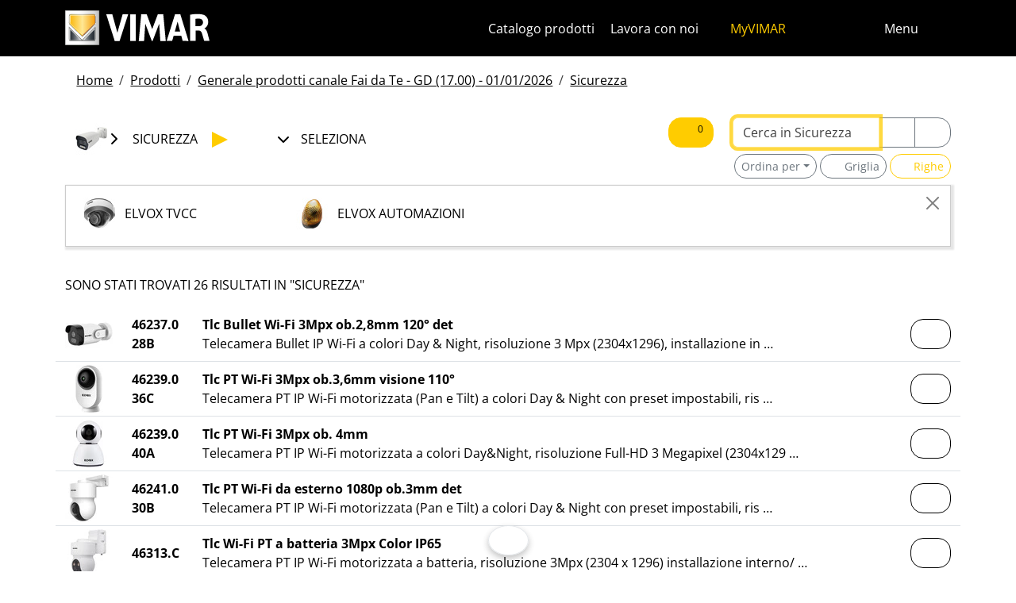

--- FILE ---
content_type: text/html; charset=utf-8
request_url: https://faidate.vimar.com/it/it/catalog/product/index/liv/F0?node=L1050L2010&term=&sby=desc&sdir=desc&page=1
body_size: 13066
content:
<!DOCTYPE html>
<html lang="it" data-bs-theme="light">
<head>
    <meta charset="utf-8">
    <meta name="viewport" content="width=device-width, initial-scale=1">
    <meta name="p:domain_verify" content="274e1c98c1027eb2e2bea68799612f07"/>
    <meta name="author" content="Vimar S.P.A."/>
    <link rel="apple-touch-icon" sizes="180x180" href="/favicons/apple-touch-icon.png?v=alQex5EpWR">
    <link rel="icon" type="image/png" sizes="32x32" href="/favicons/favicon-32x32.png?v=alQex5EpWR">
    <link rel="icon" type="image/png" sizes="16x16" href="/favicons/favicon-16x16.png?v=alQex5EpWR">
    <link rel="manifest" href="/favicons/site.webmanifest?v=alQex5EpWR">
    <link rel="mask-icon" href="/favicons/safari-pinned-tab.svg?v=alQex5EpWR" color="#5bbad5">
    <link rel="shortcut icon" href="/favicons/favicon.ico?v=alQex5EpWR">
    <meta name="apple-mobile-web-app-title" content="vimar.com">
    <meta name="application-name" content="vimar.com">
    <meta name="msapplication-TileColor" content="#da532c">
    <meta name="msapplication-config" content="/favicons/browserconfig.xml?v=alQex5EpWR">
    <meta name="theme-color" content="#ffffff">
    <title>Sicurezza - pagina </title>
    <meta property="og:title" content="Sicurezza - pagina " />
    <link href="/assets/dist/5bcysi/fonts.css" media="screen" rel="stylesheet" type="text/css" rel="preload" />
<link href="/assets/dist/5bcysi/include.css" media="screen" rel="stylesheet" type="text/css" defer="defer" />
<link href="/assets/dist/5bcysi/boot.css" media="screen" rel="stylesheet" type="text/css" defer="defer" />
<link href="/it/it/catalog/product/index/liv/F0?node=L1050L2010&term=&sby=desc&sdir=desc" rel="canonical" />
    <style type="text/css" media="screen">
<!--
/**
 * Skip Content Block
 */
/* Make the band slide down only while a child is focused */
nav#skip-content-block:focus-within { transform: translateY(0) !important; }

/**
 * Other WCAG functionalities
 */    
-->
</style>
    <script defer="defer">
    //<!--
    document.addEventListener('DOMContentLoaded', function() {
    /**
     * Skip content block
    */
    (function () {
        // Focus management for normal in-page targets
        document.querySelectorAll('nav#skip-content-block a[href^="#"]').forEach(link => {
            link.addEventListener('click', function (e) {
                const href = this.getAttribute('href');
                const target = document.querySelector(href);
                if (!target) return;

                // If it's an offcanvas target, open it using Bootstrap APIs
                if (this.dataset.skipOffcanvas === 'true' && target.classList.contains('offcanvas')) {
                    try {
                        const oc = bootstrap.Offcanvas.getOrCreateInstance(target);
                        oc.show();

                        // When the offcanvas is shown, move focus inside it
                        target.addEventListener('shown.bs.offcanvas', function onShow() {
                            target.removeEventListener('shown.bs.offcanvas', onShow);
                            const focusable = target.querySelector('[tabindex],button,a,input,select,textarea,[role="button"]');
                            (focusable || target).focus();
                        }, { once: true });
                    } catch (err) {
                        // Fallback: just focus the panel
                        target.setAttribute('tabindex', '-1');
                        target.focus({ preventScroll: true });
                    }
                    return; // Stop here for offcanvas links
                }

                // Normal anchors: ensure target can receive focus and move focus
                setTimeout(() => {
                    if (!target.hasAttribute('tabindex')) {
                        target.setAttribute('tabindex', '-1');
                    }
                    target.focus({ preventScroll: true });
                }, 0);
            });
        });
    })();
});
    //-->
</script>
<script defer="defer" src="/assets/dist/5bcysi/include.js"></script>
<script defer="defer" src="/assets/dist/5bcysi/boot.js"></script>
<script defer="defer" src="/assets/dist/5bcysi/start.js"></script>
<script>
    //<!--
    document.addEventListener("DOMContentLoaded", function() {
    var elements = document.querySelectorAll('.menu-mobile, .menu-desktop, .menu-footer');
    [].forEach.call(elements, function(element) {
        element.addEventListener('click', function(e) {
            var trigger = e.target.closest('.menu-mobile, .menu-desktop, .menu-footer');
            console.log('datalayer click_menu ' + trigger.textContent);
            console.log(trigger.dataset.level);
            window.dataLayer = window.dataLayer || [];
            window.dataLayer.push({
                'event': 'click_menu',
                'clicked_voice': trigger.textContent,
                'menu_level': trigger.dataset.level
            });
        });
    });
});
    //-->
</script>
<script>
    //<!--
    document.addEventListener('DOMContentLoaded', function() {
    const catalog = container.resolve('catalog');
    
});
    //-->
</script>
<script>
    //<!--
    console.log('datalayer push_page_type catalog_category');
window.dataLayer = window.dataLayer || [];
window.dataLayer.push({
    'pageLang': 'it',
    'pageType': 'catalog_category',
    'visitorId': 'undefined',
    'visitorNewsletterSubscription': 'no',
});
    //-->
</script>
    <!-- Google Tag Manager -->
<script>(function(w,d,s,l,i){w[l]=w[l]||[];w[l].push({'gtm.start':
new Date().getTime(),event:'gtm.js'});var f=d.getElementsByTagName(s)[0],
j=d.createElement(s),dl=l!='dataLayer'?'&l='+l:'';j.async=true;j.src=
'https://www.googletagmanager.com/gtm.js?id='+i+dl;f.parentNode.insertBefore(j,f);
})(window,document,'script','dataLayer','GTM-N7WKGMX');</script>
<!-- End Google Tag Manager -->
</head>
<body class="d-flex flex-column min-vh-100">
    <!-- Google Tag Manager (noscript) -->
<noscript><iframe src="https://www.googletagmanager.com/ns.html?id=GTM-N7WKGMX"
height="0" width="0" style="display:none;visibility:hidden"></iframe></noscript>
<!-- End Google Tag Manager (noscript) -->
    <!-- Skip Links / Link Salta Blocchi --> 
<nav id="skip-content-block" class="position-fixed top-0 start-0 w-100 d-flex justify-content-center gap-2 p-2 bg-primary shadow-sm"
    style="transform:translateY(-100%); transition:transform .2s ease-in-out; z-index: 1080;"
    aria-label="Salta blocchi">
    <a class="visually-hidden-focusable btn btn-outline-dark btn-sm" href="#main">Salta al contenuto</a>
    <a class="visually-hidden-focusable btn btn-outline-dark btn-sm" href="#siteNav">Salta al menu in pagina</a>
    <a class="visually-hidden-focusable btn btn-outline-dark btn-sm" href="#offcanvasMainMenu" data-skip-offcanvas="true">Apri menu</a>
    <a class="visually-hidden-focusable btn btn-outline-dark btn-sm" href="#offcanvasSearch" data-skip-offcanvas="true">Apri ricerca</a>
    <a class="visually-hidden-focusable btn btn-outline-dark btn-sm" href="#footer">Salta al footer</a>
</nav>
<div class="sticky-top bg-dark" data-bs-theme="dark">
    <nav class="navbar navbar-dark" id="siteNav" role="none" aria-label="Testata del sito">
        <div class="container">
            <div class="row flex-grow-1 align-items-center">
                <div class="col">
                    <a class="navbar-brand d-flex focus-ring" href="/it/it" aria-label="Homepage Vimar">
                        <picture>
                            <source srcset="/assets/img/logo/vimar-logo-neg.svg" media="(max-width: 991px)">
                            <img src="/assets/img/logo/vimar-neg.svg" alt="Vimar payoff negativo" height="45">
                        </picture>
                    </a>
                </div>
                <div class="col-auto navbar-text">
                     <a aria-label="Catalogo prodotti" class="px-1 mx-1 d-none d-lg-inline-block underline-animate focus-ring" href="/it/it/catalog/product" >Catalogo prodotti</a> <a aria-label="Lavora con noi" class="px-1 mx-1 d-none d-lg-inline-block underline-animate focus-ring" href="/it/it/lavora-con-noi-12596122.html" >Lavora con noi</a> <a aria-label="MyVIMAR" class="me-3 text-primary underline-animate focus-ring" href="/it/it/user/login" ><i class="fa-solid fa-user-circle me-1" ></i> MyVIMAR</a>
                </div>
                <div class="col-auto">
                    <div class="row g-0">
                        <div class="col-auto">
                            <button class="navbar-toggler focus-ring border-0 bg-transparent underline-animate px-0 mx-2" 
                                type="button" 
                                data-bs-toggle="offcanvas" 
                                data-bs-target="#offcanvasSearch" 
                                aria-controls="offcanvasSearch" 
                                aria-label="Filtri ricerca e link veloci">
                                    <i class="fa-solid fa-search"  aria-label="Cerca"></i>
                            </button>
                        </div>
                        <div class="col-auto">
                            <button class="navbar-toggler focus-ring border-0 bg-transparent underline-animate px-0 mx-2" 
                                type="button" 
                                data-bs-toggle="offcanvas" 
                                data-bs-target="#offcanvasMarketSelector" 
                                aria-controls="offcanvasMarketSelector" 
                                aria-label="Selezione mercati e paesi">
                                    <i class="fa-solid fa-globe"  aria-label="Nazione"></i>
                            </button>
                        </div>
                        <div class="col-auto">
                            <button class="navbar-toggler focus-ring border-0 bg-transparent underline-animate" 
                                type="button" 
                                data-bs-toggle="offcanvas" 
                                data-bs-target="#offcanvasMainMenu" 
                                aria-controls="offcanvasMainMenu" 
                                aria-label="Menu principale">
                                    <span class="d-none d-xl-inline-flex">Menu</span> <i class="fa-solid fa-bars fa-lg" ></i>
                            </button>
                        </div>
                    </div>
                </div>

            </div>
        </div>
    </nav>
    <div class="offcanvas offcanvas-top pt-3 text-bg-dark" style="margin-top:4em;" tabindex="-1" id="offcanvasSearch" aria-labelledby="offcanvasSearchLabel">
        <div class="container-xl g-0 border-top border-primary">
            <div class="offcanvas-header">
                <span class="offcanvas-title text-primary" id="offcanvasSearchLabel">Cerca nel sito</span>
                <button type="button" class="btn-close btn-close-white" data-bs-dismiss="offcanvas" aria-label="Close"></button>
            </div>
            <div class="offcanvas-body">
                <form novalidate method="get" enctype="application/x-www-form-urlencoded" action="/it/it/search"  >
    <div class="row align-items-center" >
    <div class="col-auto" >
    <div class="input-group" >
<input type="hidden" value="tuBMcHf0yZa08sm4z5NkaxBs1PRi8LOebZ1jV6zFpAI" id="hash_h" name="hash_search"/>
<label class="visually-hidden required" for="header-term">Termine da ricercare</label><input type="search" value="" id="header-term" autocomplete="off" placeholder="... termine da cercare ..." class="form-control rounded-start-4 " name="term"/>
<label class="visually-hidden " for="search">Avvia la ricerca</label><button class="btn btn-outline-secondary rounded-end-4 " type="submit" value="" id="search" name="search"><i class="fa-solid fa-search" ></i> </button></div>
</div>
</div>
</form>
                <div class="list-group list-group-flush d-inline-flex mt-4" ><a aria-label="Serie civili" class="list-group-item list-group-item-action bg-transparent text-primary focus-ring" href="/it/it/serie-civili-12533122.html" >Serie civili</a><a aria-label="Videocitofonia Elvox" class="list-group-item list-group-item-action bg-transparent text-primary focus-ring" href="/it/it/videocitofonia-elvox-12479122.html" >Videocitofonia Elvox</a><a aria-label="Smart Home & Building" class="list-group-item list-group-item-action bg-transparent text-primary focus-ring" href="/it/it/smart-home-building-12534122.html" >Smart Home & Building</a><a aria-label="Come possiamo aiutarti?" class="list-group-item list-group-item-action bg-transparent text-primary focus-ring" href="/it/it/come-possiamo-aiutarti-4085122.html" >Come possiamo aiutarti?</a><a aria-label="Rete commerciale" class="list-group-item list-group-item-action bg-transparent text-primary focus-ring" href="/it/it/worldwide/network?country=it" >Rete commerciale</a><a aria-label="Canale fai da te" class="list-group-item list-group-item-action bg-transparent text-primary focus-ring" href="https://faidate.vimar.com" >Canale fai da te</a><a aria-label="Configuratore colori" class="list-group-item list-group-item-action bg-transparent text-primary focus-ring" href="https://colors.vimar.com" >Configuratore colori</a></div>
            </div>
        </div>
    </div>
    <div class="offcanvas offcanvas-top pt-3 text-bg-dark" style="margin-top:4em;" tabindex="-1" id="offcanvasMarketSelector" aria-labelledby="offcanvasMarketSelectorLabel" tabindex="-1">
        <div class="container-xl g-0 border-top border-primary">
            <div class="offcanvas-header">
                <span class="offcanvas-title text-primary" id="offcanvasMarketSelectorLabel">Seleziona il mercato</span>
                <button type="button" class="btn-close btn-close-white" data-bs-dismiss="offcanvas" aria-label="Close"></button>
            </div>
            <div class="offcanvas-body">
                <div class="list-group list-group-flush d-inline-flex" ><a aria-label="Passa al sito in Italiano per il mercato Italia" class="list-group-item list-group-item-action bg-transparent focus-ring" href="/it/it" data-area="it-it"><span class="text-primary" >Italiano</span> - Italia</a><a aria-label="Passa al sito in Inglese per il mercato Internazionale" class="list-group-item list-group-item-action bg-transparent focus-ring" href="/en/int" data-area="en-int"><span class="text-primary" >Inglese</span> - Internazionale</a><a aria-label="Passa al sito in Spagnolo per il mercato Internazionale" class="list-group-item list-group-item-action bg-transparent focus-ring" href="/es/int" data-area="es-int"><span class="text-primary" >Spagnolo</span> - Internazionale</a><a aria-label="Passa al sito in Tedesco per il mercato Internazionale" class="list-group-item list-group-item-action bg-transparent focus-ring" href="/de/int" data-area="de-int"><span class="text-primary" >Tedesco</span> - Internazionale</a><a aria-label="Passa al sito in Francese per il mercato Internazionale" class="list-group-item list-group-item-action bg-transparent focus-ring" href="/fr/int" data-area="fr-int"><span class="text-primary" >Francese</span> - Internazionale</a><a aria-label="Passa al sito in Greco per il mercato Grecia" class="list-group-item list-group-item-action bg-transparent focus-ring" href="/el/gr" data-area="el-gr"><span class="text-primary" >Greco</span> - Grecia</a><a aria-label="Passa al sito in Cinese per il mercato Cina" class="list-group-item list-group-item-action bg-transparent focus-ring" href="/zh/cn" data-area="zh-cn"><span class="text-primary" >Cinese</span> - Cina</a></div>
            </div>
        </div>
    </div>
    <div class="offcanvas offcanvas-top pt-3 text-bg-dark" style="margin-top:4em;" tabindex="-1" id="offcanvasMainMenu" aria-labelledby="offcanvasMainMenuLabel">
        <div class="container-xl g-0 border-top border-primary">
            <div class="offcanvas-header">
                <span class="offcanvas-title text-primary" id="offcanvasMainMenuLabel">Seleziona il menu</span>
                <button type="button" class="btn-close btn-close-white" data-bs-dismiss="offcanvas" aria-label="Close"></button>
            </div>
            <div class="offcanvas-body">
                <div class="d-flex align-items-start" data-bs-theme="dark">
    <div class="nav flex-column nav-pills pe-3 border-end align-items-start" id="vPillsTabMenu" role="tablist" aria-orientation="vertical">
        <button class="nav-link fs-4 text-start" id="tabLinkMenu1798" data-bs-toggle="pill" data-bs-target="#tabPaneMenu1798" role="tab" aria-controls="tabPane1798" aria-selected="false">
    Prodotti
</button><button class="nav-link fs-4 text-start" id="tabLinkMenu1670" data-bs-toggle="pill" data-bs-target="#tabPaneMenu1670" role="tab" aria-controls="tabPane1670" aria-selected="false">
    Download
</button><button class="nav-link fs-4 text-start" id="tabLinkMenu1413" data-bs-toggle="pill" data-bs-target="#tabPaneMenu1413" role="tab" aria-controls="tabPane1413" aria-selected="false">
    News & Press
</button><button class="nav-link fs-4 text-start" id="tabLinkMenu1417" data-bs-toggle="pill" data-bs-target="#tabPaneMenu1417" role="tab" aria-controls="tabPane1417" aria-selected="false">
    Espositori POP
</button><button class="nav-link fs-4 text-start" id="tabLinkMenu1408" data-bs-toggle="pill" data-bs-target="#tabPaneMenu1408" role="tab" aria-controls="tabPane1408" aria-selected="false">
    Contatti
</button>
    </div>
    <div class="tab-content" id="tabContentMenu">
        <div class="tab-pane fade " id="tabPaneMenu1798" role="tabpanel" aria-labelledby="tabLinkMenu1798">
    <ul class="nav flex-column">
        
    </ul>
</div><div class="tab-pane fade " id="tabPaneMenu1670" role="tabpanel" aria-labelledby="tabLinkMenu1670">
    <ul class="nav flex-column">
        <li class="nav-item">
    <a class="nav-link text-primary" href="/it/it/catalog/document" target="" rel="">Cataloghi e brochure</a>
</li><li class="nav-item">
    <a class="nav-link text-primary" href="/it/it/app-mobile-fai-da-te-12687122.html" target="" rel="">App mobile</a>
</li><li class="nav-item">
    <a class="nav-link text-primary" href="/it/it/comandi-vocali-15204122.html" target="" rel="">Comandi vocali</a>
</li><li class="nav-item">
    <a class="nav-link text-primary" href="/it/it/article/video" target="" rel="">Video</a>
</li><li class="nav-item">
    <a class="nav-link text-primary" href="/it/it/catalog/obsolete" target="" rel="">Fuori catalogo istruzioni</a>
</li>
    </ul>
</div><div class="tab-pane fade " id="tabPaneMenu1413" role="tabpanel" aria-labelledby="tabLinkMenu1413">
    <ul class="nav flex-column">
        <li class="nav-item">
    <a class="nav-link text-primary" href="/it/it/article/news" target="" rel="">News</a>
</li><li class="nav-item">
    <a class="nav-link text-primary" href="/it/it/article/vimar-point" target="" rel="">Vimar Point</a>
</li>
    </ul>
</div><div class="tab-pane fade " id="tabPaneMenu1417" role="tabpanel" aria-labelledby="tabLinkMenu1417">
    <ul class="nav flex-column">
        
    </ul>
</div><div class="tab-pane fade " id="tabPaneMenu1408" role="tabpanel" aria-labelledby="tabLinkMenu1408">
    <ul class="nav flex-column">
        
    </ul>
</div>
    </div>
</div>
            </div>
        </div>
    </div>
</div>
<div id="scroll-sentinel" data-scroll-sentinel=""></div>
    <main id="main" class="flex-grow-1" aria-label="Contenuto della pagina">
    <div class="container">
        <script>    if (!window.__vimarFlashListenerInstalled) {
      window.__vimarFlashListenerInstalled = true;

      function ensureEmitter() {
        var el = document.querySelector('#flash-emitter');
        if (!el) {
          el = document.createElement('div');
          el.id = 'flash-emitter';
          document.body.prepend(el);
        }
        // Fixed full-width, hidden by default (no padding/gap while empty)
        el.classList.add('position-fixed','top-0','start-0','end-0','d-none');
        // Make sure it's above offcanvas/backdrop but not eating clicks
        el.style.zIndex = '1090';        // > Bootstrap offcanvas/backdrop
        el.style.pointerEvents = 'none'; // container doesn't block underlying UI

        return el;
      }

      function showContainer(c) {
        c.classList.remove('d-none');
        c.classList.add('d-flex','flex-column','p-2','gap-2');
      }

      function hideContainerIfEmpty(c) {
        if (!c.querySelector('.alert.show, .alert')) {
          // Remove spacing utilities so height=0, then hide
          c.classList.remove('d-flex','flex-column','p-2','gap-2');
          c.classList.add('d-none');
        }
      }

      var emitter = ensureEmitter();

      document.addEventListener('flashEvent', function(e) {
        var data = e.detail || {};
        var target = e.target;

        var type = (data.type || 'info').toLowerCase();
        var cls = 'alert-info';
        if (type === 'success') cls = 'alert-success';
        else if (type === 'danger' || type === 'error') cls = 'alert-danger';
        else if (type === 'warning') cls = 'alert-warning';
        else if (type === 'primary') cls = 'alert-primary';
        else if (type === 'secondary') cls = 'alert-secondary';
        else if (type === 'dark') cls = 'alert-dark';
        else if (type === 'light') cls = 'alert-light';

        // Build full-width alert bar
        var alert = document.createElement('div');
        alert.className = 'alert ' + cls + ' alert-dismissible mb-0 rounded-3 shadow-sm border-0 fade';
        alert.setAttribute('role', 'alert');
        // allow interactions on the actual alert
        alert.style.pointerEvents = 'auto';

        var container = document.createElement('div');
        container.className = 'container d-flex align-items-center justify-content-between';

        var msg = document.createElement('div');
        msg.className = 'me-2';
        msg.textContent = data.message || '';

        var closeBtn = document.createElement('button');
        closeBtn.type = 'button';
        closeBtn.className = 'btn-close';
        closeBtn.setAttribute('data-bs-dismiss', 'alert');
        closeBtn.setAttribute('aria-label', 'Close');

        container.appendChild(msg);
        container.appendChild(closeBtn);
        alert.appendChild(container);

        showContainer(target);
        target.prepend(alert);

        // Show (Bootstrap fade)
        requestAnimationFrame(function(){ alert.classList.add('show'); });

        // Auto-dismiss with pause on hover
        var remaining = 5000;
        var start = Date.now();
        var timer = remaining > 0 ? setTimeout(closeNow, remaining) : null;

        function closeNow(){
          try {
            if (window.bootstrap && bootstrap.Alert) {
              bootstrap.Alert.getOrCreateInstance(alert).close();
            } else {
              alert.classList.remove('show');
              setTimeout(function(){ alert.remove(); hideContainerIfEmpty(target); }, 150);
            }
          } catch (_) { alert.remove(); hideContainerIfEmpty(target); }
        }

        alert.addEventListener('mouseenter', function(){
          if (timer) { clearTimeout(timer); timer = null; remaining -= (Date.now() - start); }
        });
        alert.addEventListener('mouseleave', function(){
          if (remaining > 0) { start = Date.now(); timer = setTimeout(closeNow, remaining); }
        });

        // When closed (via button or programmatically), hide container if it's empty
        alert.addEventListener('closed.bs.alert', function(){ hideContainerIfEmpty(target); });
        // Fallback if Bootstrap JS isn't present
        alert.addEventListener('transitionend', function(ev){
          if (!alert.classList.contains('show') && (ev.propertyName === 'opacity')) {
            if (!document.querySelector('#flash-emitter .alert')) hideContainerIfEmpty(target);
          }
        });
      });
    }</script><div id="flash-emitter" class="position-fixed top-0 start-0 end-0 z-3 d-none"></div><script>    (function(){
      var run = function(){  };
      if (document.readyState === 'loading') {
        document.addEventListener('DOMContentLoaded', run, { once: true });
      } else { run(); }
    })();</script> <div class="container mt-3">
    <nav data-scroller="horizontal">
    <ol class="breadcrumb">
        <li class="breadcrumb-item"><a aria-label="" class=" focus-ring" href="/it/it/canale-fai-da-te-12243122.html" >Home</a></li><li class="breadcrumb-item"><a aria-label="" class=" focus-ring" href="/it/it/catalog/product" >Prodotti</a></li><li class="breadcrumb-item"><a aria-label="" class=" focus-ring" href="/it/it/catalog/product" >Generale prodotti canale Fai da Te - GD (17.00) - 01/01/2026</a></li><li class="breadcrumb-item"><a aria-label="" class=" focus-ring" href="/it/it/catalog/product/index/liv/F0?page=1" >Sicurezza</a></li>
    </ol>
</nav>
</div>
    </div>
    <div class="container-xl" id="catalog" data-catalog-namespace="catalog" data-catalog-baseurl="/it/it/catalog/product">

    <div id="catalog-list-detail"><div data-catalog-namespace="catalog/detail" id="catalog-detail"></div><div class="row justify-content-lg-between mt-3 mb-3">
    <div class="col-12 col-lg-7 col-xl-8 order-1 mb-4 mb-lg-0"><div class="hztree-buttons" data-scroller="horizontal">
    <ul class="list-inline d-flex justify-content-center align-items-center">
        <li class="list-inline-item">
    <button class="btn btn-link text-uppercase text-decoration-none collapsed d-flex align-items-center gap-2 collapsed" type="button" data-bs-toggle="collapse" data-bs-target="#collapse-nF0" aria-expanded="false">
        <img src="/irj/go/km/docs/z_catalogo/TREEBITMAPS/F0-Sicurezza.105663.jpg" alt="Sicurezza" width="40" height="40"> <span>Sicurezza</span>
    </button>
</li><li class="list-inline-item">
    <button class="btn btn-link text-uppercase text-decoration-none collapsed d-flex align-items-center gap-2 " type="button" data-bs-toggle="collapse" data-bs-target="#collapse-n" aria-expanded="true">
        <i class="fa-solid fa-plus-circle fa-2x fa-fw" ></i> <span>Seleziona</span>
    </button>
</li>
    </ul>
</div></div>
    <div class="col-12 order-2 order-lg-3"><div class="hztree-modals text-uppercase" id="collapses">
    <div class="collapse " id="collapse-nF0" data-bs-parent="#collapses">
    <div class="collapse-content">
        <button type="button" class="btn-close float-end" data-bs-toggle="collapse" data-bs-target="#collapse-nF0" aria-label="Close"></button>
        <div class="row" data-grid-mode="resize">
            <div class="col-12 col-sm-6 col-md-4 col-lg-4 col-xl-3" data-grid-item="master">
    <a id="lf-A0" href="/it/it/catalog/product/index/liv/A0?node=L1050L2010&amp;term=&amp;sby=desc&amp;sdir=desc&amp;page=1" class="d-inline-flex align-items-center text-decoration-none"><img src="/irj/go/km/docs/z_catalogo/TREEBITMAPS/A0-SerieCivili.105599.jpg" width="40" height="40"><span class="mx-2 p-1">Serie civili</span></a>
</div><div class="col-12 col-sm-6 col-md-4 col-lg-4 col-xl-3" data-grid-item="master">
    <a id="lf-B0" href="/it/it/catalog/product/index/liv/B0?node=L1050L2010&amp;term=&amp;sby=desc&amp;sdir=desc&amp;page=1" class="d-inline-flex align-items-center text-decoration-none"><img src="/irj/go/km/docs/z_catalogo/TREEBITMAPS/B0-SistemiEProdottiSmart.105639.jpg" width="40" height="40"><span class="mx-2 p-1">Sistemi e prodotti smart</span></a>
</div><div class="col-12 col-sm-6 col-md-4 col-lg-4 col-xl-3" data-grid-item="master">
    <a id="lf-C0" href="/it/it/catalog/product/index/liv/C0?node=L1050L2010&amp;term=&amp;sby=desc&amp;sdir=desc&amp;page=1" class="d-inline-flex align-items-center text-decoration-none"><img src="/irj/go/km/docs/z_catalogo/TREEBITMAPS/C0-InfrastrutturaDiImpianto.105645.jpg" width="40" height="40"><span class="mx-2 p-1">Infrastruttura di impianto</span></a>
</div><div class="col-12 col-sm-6 col-md-4 col-lg-4 col-xl-3" data-grid-item="master">
    <a id="lf-D0" href="/it/it/catalog/product/index/liv/D0?node=L1050L2010&amp;term=&amp;sby=desc&amp;sdir=desc&amp;page=1" class="d-inline-flex align-items-center text-decoration-none"><img src="/irj/go/km/docs/z_catalogo/TREEBITMAPS/D0-InstallazioneVolante.105648.jpg" width="40" height="40"><span class="mx-2 p-1">Installazione volante</span></a>
</div><div class="col-12 col-sm-6 col-md-4 col-lg-4 col-xl-3" data-grid-item="master">
    <a id="lf-E0" href="/it/it/catalog/product/index/liv/E0?node=L1050L2010&amp;term=&amp;sby=desc&amp;sdir=desc&amp;page=1" class="d-inline-flex align-items-center text-decoration-none"><img src="/irj/go/km/docs/z_catalogo/TREEBITMAPS/E0-ElvoxVideocitofonia.105652.jpg" width="40" height="40"><span class="mx-2 p-1">ELVOX Videocitofonia</span></a>
</div><div class="col-12 col-sm-6 col-md-4 col-lg-4 col-xl-3" data-grid-item="master">
    <a id="lf-F0" href="/it/it/catalog/product/index/liv/F0?node=L1050L2010&amp;term=&amp;sby=desc&amp;sdir=desc&amp;page=1" class="d-inline-flex align-items-center text-decoration-none"><img src="/irj/go/km/docs/z_catalogo/TREEBITMAPS/F0-Sicurezza.105663.jpg" width="40" height="40"><span class="selected mx-2 p-1">Sicurezza</span></a>
</div>
        </div>
    </div>
</div><div class="collapse show" id="collapse-n" data-bs-parent="#collapses">
    <div class="collapse-content">
        <button type="button" class="btn-close float-end" data-bs-toggle="collapse" data-bs-target="#collapse-n" aria-label="Close"></button>
        <div class="row" data-grid-mode="resize">
            <div class="col-12 col-sm-6 col-md-4 col-lg-4 col-xl-3" data-grid-item="master">
    <a id="lf-F0L163" href="/it/it/catalog/product/index/liv/F0L163?node=L1050L2010&amp;term=&amp;sby=desc&amp;sdir=desc&amp;page=1" class="d-inline-flex align-items-center text-decoration-none"><img src="/irj/go/km/docs/z_catalogo/TREEBITMAPS/F0L163-ElvoxTvcc.105665.jpg" width="40" height="40"><span class="mx-2 p-1">ELVOX TVCC</span></a>
</div><div class="col-12 col-sm-6 col-md-4 col-lg-4 col-xl-3" data-grid-item="master">
    <a id="lf-F0L169" href="/it/it/catalog/product/index/liv/F0L169?node=L1050L2010&amp;term=&amp;sby=desc&amp;sdir=desc&amp;page=1" class="d-inline-flex align-items-center text-decoration-none"><img src="/irj/go/km/docs/z_catalogo/TREEBITMAPS/F0L169-ElvoxAutomazioni.105666.jpg" width="40" height="40"><span class="mx-2 p-1">ELVOX Automazioni</span></a>
</div>
        </div>
    </div>
</div>
</div></div>
    <div class="col-12 col-lg-5 col-xl-4 order-3 order-lg-2 mb-lg-2">
        <div class="search-portfolio"><form novalidate method="get" enctype="application/x-www-form-urlencoded" action="/it/it/catalog/product/search"  >
    <div class="row">
<input type="hidden" value="AGugNuJeWH4bkFoxwkwuWaRdhmD9RofXGePLWnTmW6s" id="hash_catalog" name="hash_catalog"/>
<input type="hidden" value="F0" id="node" name="node"/><div class="col-auto" >
    <button class="btn btn-primary" id="catalog-portfolio" data-bs-toggle="modal" data-bs-target="#catalog-cart" type="button" title="Portfolio">
    <i class="fa-solid fa-briefcase" ></i> <sup data-catalog-namespace="catalog/cart/trigger/num" class="label label-primary pe-0">0</sup>
</button>
</div>
<label class="visually-hidden " for="term">Testo da ricercare</label><div class="col" >
    <div class="input-group">
    <input type="text" value="" autofocus placeholder="Cerca in Sicurezza" class="form-control form-control " id="term" name="term"/><a title="Clicca per cercare in tutto il catalogo" href="/it/it/catalog/product/search?liv=F0&amp;term=" type="button" class="btn btn-outline-secondary" aria-label="Restart from source node">
    <i class="fa-solid fa-times"></i>
</a><button id="searchBtn" type="submit" class="btn btn-outline-secondary"><i class="fa-solid fa-search"></i></button>
</div>
</div></div>
</form><ul class="nav justify-content-end mt-2">
                    <li class="nav-item dropdown">
                        <a class="dropdown-toggle border-secondary text-secondary me-1 btn btn-sm"
                            data-bs-toggle="dropdown" href="#" role="button" aria-haspopup="true" aria-expanded="false">Ordina per</a>
                        <div class="dropdown-menu"><a class="dropdown-item small" href="/it/it/catalog/product/search?node=F0&amp;term=&amp;sby=code&amp;sdir=asc"><i class="fa-regular fa-square"></i>
                                    <span>Codice</span><i class="fa-solid fa-sort-alpha-down"></i></a><a class="dropdown-item small" href="/it/it/catalog/product/search?node=F0&amp;term=&amp;sby=desc&amp;sdir=asc"><i class="fa-regular fa-check-square"></i>
                                    <span>Descrizione</span><i class="fa-solid fa-sort-alpha-up-alt"></i></a>                        </div>
                    </li>
                    <li class="nav-item d-inline-flex" data-catalog-namespace="catalog/switchview">
                        <div class="d-inline-flex">
    <button aria-label="Switch to grid view" data-action="switch-view-box" id="switchBOX" class="btn btn-sm me-1 btn-outline-secondary" title="Visualizzazione a griglia">
        <i class="fa-solid fa-th fa-fw"></i> <span class="d-none d-sm-inline-block">Griglia</span>
    </button>
    <button aria-label="Switch to row view" data-action="switch-view-row" id="switchROW" class="btn btn-sm btn-outline-primary" title="Visualizzazione a righe">
        <i class="fa-solid fa-list-ul fa-fw"></i> <span class="d-none d-sm-inline-block">Righe</span>
    </button>
</div>                    </li>
                </ul>        </div>
    </div>
</div><p class="text-uppercase">Sono stati trovati 26 risultati in "Sicurezza"</p><div class="row mb-3" data-grid-mode="resize" >
    <div class="col-12" data-catalog-namespace="catalog/product" data-catalog-code="46237.028B" data-catalog-url="/it/it/catalog/product/index/code/46237.028B">
    <div class="row align-items-center justify-content-between mb-4 mb-sm-0 border-bottom" >
    <div class="col" >
    <a aria-label="" class="text-decoration-none focus-ring" href="/it/it/catalog/product/index/code/46237.028B" target=""><div class="row align-items-center py-1" id="P46237-028B">
    <div class="col-auto" >
    <img class="img-fluid " alt="46237.028B" src="/cache/images/catalog/46237_028b-vimar-elvox-tvcc-tlc-bullet-wi-fi-1080p-ob-2_8mm-120-det.102651-03ac19999fa2.webp" width="60" height="60" />
</div><div class="col-2 col-xl-1 d-none d-sm-block" >
    <strong class="text-break" >46237.028B</strong>
</div><div class="col d-none d-md-block" >
    <strong class="d-block" >Tlc Bullet Wi-Fi 3Mpx ob.2,8mm 120° det</strong><span class="m-0 text-break" >Telecamera Bullet IP Wi-Fi a colori Day &amp; Night, risoluzione 3 Mpx (2304x1296), installazione in &hellip;</span>
</div><div class="col d-block d-md-none text-truncate" >
    <strong class="d-block d-sm-none" >46237.028B</strong><strong class="" >Tlc Bullet Wi-Fi 3Mpx ob.2,8mm 120° det</strong>
</div><div class="col-auto text-end" >
    
</div>
</div></a>
</div><div class="col-auto d-none d-sm-block" >
    <span aria-label="Aggiungi il prodotto al tuo portfolio" class="btn btn-outline-dark" data-tippy="page" data-tippy-event="click" data-tippy-source="page" data-tippy-content="Aggiunto a portfolio" role="button" data-action="cart-item-add"><i class="fa-solid fa-bookmark fa-lg" ></i></span>
</div>
</div>
</div><div class="col-12" data-catalog-namespace="catalog/product" data-catalog-code="46239.036C" data-catalog-url="/it/it/catalog/product/index/code/46239.036C">
    <div class="row align-items-center justify-content-between mb-4 mb-sm-0 border-bottom" >
    <div class="col" >
    <a aria-label="" class="text-decoration-none focus-ring" href="/it/it/catalog/product/index/code/46239.036C" target=""><div class="row align-items-center py-1" id="P46239-036C">
    <div class="col-auto" >
    <img class="img-fluid " alt="46239.036C" src="/cache/images/catalog/46239_036c-vimar-elvox-tvcc-tlc-pt-wi-fi-3mpx-ob-3_6mm-visione-110.102652-e9a559a41333.webp" width="60" height="60" />
</div><div class="col-2 col-xl-1 d-none d-sm-block" >
    <strong class="text-break" >46239.036C</strong>
</div><div class="col d-none d-md-block" >
    <strong class="d-block" >Tlc PT Wi-Fi 3Mpx ob.3,6mm visione 110°</strong><span class="m-0 text-break" >Telecamera PT IP Wi-Fi motorizzata (Pan e Tilt) a colori Day &amp; Night con preset impostabili, ris &hellip;</span>
</div><div class="col d-block d-md-none text-truncate" >
    <strong class="d-block d-sm-none" >46239.036C</strong><strong class="" >Tlc PT Wi-Fi 3Mpx ob.3,6mm visione 110°</strong>
</div><div class="col-auto text-end" >
    
</div>
</div></a>
</div><div class="col-auto d-none d-sm-block" >
    <span aria-label="Aggiungi il prodotto al tuo portfolio" class="btn btn-outline-dark" data-tippy="page" data-tippy-event="click" data-tippy-source="page" data-tippy-content="Aggiunto a portfolio" role="button" data-action="cart-item-add"><i class="fa-solid fa-bookmark fa-lg" ></i></span>
</div>
</div>
</div><div class="col-12" data-catalog-namespace="catalog/product" data-catalog-code="46239.040A" data-catalog-url="/it/it/catalog/product/index/code/46239.040A">
    <div class="row align-items-center justify-content-between mb-4 mb-sm-0 border-bottom" >
    <div class="col" >
    <a aria-label="" class="text-decoration-none focus-ring" href="/it/it/catalog/product/index/code/46239.040A" target=""><div class="row align-items-center py-1" id="P46239-040A">
    <div class="col-auto" >
    <img class="img-fluid " alt="46239.040A" src="/cache/images/catalog/46239_040a-vimar-elvox-tvcc-tlc-pt-wi-fi-hd-1080p-ob_4mm.86663-c7a6a297cd67.webp" width="60" height="60" />
</div><div class="col-2 col-xl-1 d-none d-sm-block" >
    <strong class="text-break" >46239.040A</strong>
</div><div class="col d-none d-md-block" >
    <strong class="d-block" >Tlc PT Wi-Fi 3Mpx ob. 4mm</strong><span class="m-0 text-break" >Telecamera PT IP Wi-Fi motorizzata a colori Day&amp;Night, risoluzione Full-HD 3 Megapixel (2304x129 &hellip;</span>
</div><div class="col d-block d-md-none text-truncate" >
    <strong class="d-block d-sm-none" >46239.040A</strong><strong class="" >Tlc PT Wi-Fi 3Mpx ob. 4mm</strong>
</div><div class="col-auto text-end" >
    
</div>
</div></a>
</div><div class="col-auto d-none d-sm-block" >
    <span aria-label="Aggiungi il prodotto al tuo portfolio" class="btn btn-outline-dark" data-tippy="page" data-tippy-event="click" data-tippy-source="page" data-tippy-content="Aggiunto a portfolio" role="button" data-action="cart-item-add"><i class="fa-solid fa-bookmark fa-lg" ></i></span>
</div>
</div>
</div><div class="col-12" data-catalog-namespace="catalog/product" data-catalog-code="46241.030B" data-catalog-url="/it/it/catalog/product/index/code/46241.030B">
    <div class="row align-items-center justify-content-between mb-4 mb-sm-0 border-bottom" >
    <div class="col" >
    <a aria-label="" class="text-decoration-none focus-ring" href="/it/it/catalog/product/index/code/46241.030B" target=""><div class="row align-items-center py-1" id="P46241-030B">
    <div class="col-auto" >
    <img class="img-fluid " alt="46241.030B" src="/cache/images/catalog/46241_030b-vimar-elvox-tvcc-tlc-pt-wi-fi-da-esterno-1080p-ob-3mm-det.102654-e9a559a41333.webp" width="60" height="60" />
</div><div class="col-2 col-xl-1 d-none d-sm-block" >
    <strong class="text-break" >46241.030B</strong>
</div><div class="col d-none d-md-block" >
    <strong class="d-block" >Tlc PT Wi-Fi da esterno 1080p ob.3mm det</strong><span class="m-0 text-break" >Telecamera PT IP Wi-Fi motorizzata (Pan e Tilt) a colori Day &amp; Night con preset impostabili, ris &hellip;</span>
</div><div class="col d-block d-md-none text-truncate" >
    <strong class="d-block d-sm-none" >46241.030B</strong><strong class="" >Tlc PT Wi-Fi da esterno 1080p ob.3mm det</strong>
</div><div class="col-auto text-end" >
    
</div>
</div></a>
</div><div class="col-auto d-none d-sm-block" >
    <span aria-label="Aggiungi il prodotto al tuo portfolio" class="btn btn-outline-dark" data-tippy="page" data-tippy-event="click" data-tippy-source="page" data-tippy-content="Aggiunto a portfolio" role="button" data-action="cart-item-add"><i class="fa-solid fa-bookmark fa-lg" ></i></span>
</div>
</div>
</div><div class="col-12" data-catalog-namespace="catalog/product" data-catalog-code="46313.C" data-catalog-url="/it/it/catalog/product/index/code/46313.C">
    <div class="row align-items-center justify-content-between mb-4 mb-sm-0 border-bottom" >
    <div class="col" >
    <a aria-label="" class="text-decoration-none focus-ring" href="/it/it/catalog/product/index/code/46313.C" target=""><div class="row align-items-center py-1" id="P46313-C">
    <div class="col-auto" >
    <img class="img-fluid " alt="46313.C" src="/cache/images/catalog/46313_c-vimar-ip-tlc-wi-fi-pt-a-batteria-3mpx-color-ip65.114267-cf059aa4b1fc.webp" width="60" height="60" />
</div><div class="col-2 col-xl-1 d-none d-sm-block" >
    <strong class="text-break" >46313.C</strong>
</div><div class="col d-none d-md-block" >
    <strong class="d-block" >Tlc Wi-Fi PT a batteria 3Mpx Color IP65</strong><span class="m-0 text-break" >Telecamera PT IP Wi-Fi motorizzata a batteria, risoluzione 3Mpx (2304 x 1296) installazione interno/ &hellip;</span>
</div><div class="col d-block d-md-none text-truncate" >
    <strong class="d-block d-sm-none" >46313.C</strong><strong class="" >Tlc Wi-Fi PT a batteria 3Mpx Color IP65</strong>
</div><div class="col-auto text-end" >
    
</div>
</div></a>
</div><div class="col-auto d-none d-sm-block" >
    <span aria-label="Aggiungi il prodotto al tuo portfolio" class="btn btn-outline-dark" data-tippy="page" data-tippy-event="click" data-tippy-source="page" data-tippy-content="Aggiunto a portfolio" role="button" data-action="cart-item-add"><i class="fa-solid fa-bookmark fa-lg" ></i></span>
</div>
</div>
</div><div class="col-12" data-catalog-namespace="catalog/product" data-catalog-code="46314.C" data-catalog-url="/it/it/catalog/product/index/code/46314.C">
    <div class="row align-items-center justify-content-between mb-4 mb-sm-0 border-bottom" >
    <div class="col" >
    <a aria-label="" class="text-decoration-none focus-ring" href="/it/it/catalog/product/index/code/46314.C" target=""><div class="row align-items-center py-1" id="P46314-C">
    <div class="col-auto" >
    <img class="img-fluid " alt="46314.C" src="/cache/images/catalog/46314_c-vimar-ip-tlc-wi-fi-a-batteria-3mpx-color-ip65.114268-cf059aa4b1fc.webp" width="60" height="60" />
</div><div class="col-2 col-xl-1 d-none d-sm-block" >
    <strong class="text-break" >46314.C</strong>
</div><div class="col d-none d-md-block" >
    <strong class="d-block" >Tlc Wi-Fi a batteria 3Mpx Color IP65</strong><span class="m-0 text-break" >Telecamera IP Wi-Fi a batteria, installazione interno/esterno (IP65), risoluzione 3Mpx (2304 x 1296) &hellip;</span>
</div><div class="col d-block d-md-none text-truncate" >
    <strong class="d-block d-sm-none" >46314.C</strong><strong class="" >Tlc Wi-Fi a batteria 3Mpx Color IP65</strong>
</div><div class="col-auto text-end" >
    
</div>
</div></a>
</div><div class="col-auto d-none d-sm-block" >
    <span aria-label="Aggiungi il prodotto al tuo portfolio" class="btn btn-outline-dark" data-tippy="page" data-tippy-event="click" data-tippy-source="page" data-tippy-content="Aggiunto a portfolio" role="button" data-action="cart-item-add"><i class="fa-solid fa-bookmark fa-lg" ></i></span>
</div>
</div>
</div><div class="col-12" data-catalog-namespace="catalog/product" data-catalog-code="46413.C" data-catalog-url="/it/it/catalog/product/index/code/46413.C">
    <div class="row align-items-center justify-content-between mb-4 mb-sm-0 border-bottom" >
    <div class="col" >
    <a aria-label="" class="text-decoration-none focus-ring" href="/it/it/catalog/product/index/code/46413.C" target=""><div class="row align-items-center py-1" id="P46413-C">
    <div class="col-auto" >
    <img class="img-fluid " alt="46413.C" src="/cache/images/catalog/46413_c-vimar-ip-tlc-4g-pt-a-batteria-3mpx-color-ip65.114269-cf059aa4b1fc.webp" width="60" height="60" />
</div><div class="col-2 col-xl-1 d-none d-sm-block" >
    <strong class="text-break" >46413.C</strong>
</div><div class="col d-none d-md-block" >
    <strong class="d-block" >Tlc 4G PT a batteria 3Mpx Color IP65</strong><span class="m-0 text-break" >Telecamera PT IP 4G LTE motorizzata a batteria con pannello solare incluso, risoluzione 3Mpx (2304 x &hellip;</span>
</div><div class="col d-block d-md-none text-truncate" >
    <strong class="d-block d-sm-none" >46413.C</strong><strong class="" >Tlc 4G PT a batteria 3Mpx Color IP65</strong>
</div><div class="col-auto text-end" >
    
</div>
</div></a>
</div><div class="col-auto d-none d-sm-block" >
    <span aria-label="Aggiungi il prodotto al tuo portfolio" class="btn btn-outline-dark" data-tippy="page" data-tippy-event="click" data-tippy-source="page" data-tippy-content="Aggiunto a portfolio" role="button" data-action="cart-item-add"><i class="fa-solid fa-bookmark fa-lg" ></i></span>
</div>
</div>
</div><div class="col-12" data-catalog-namespace="catalog/product" data-catalog-code="46ALI.010" data-catalog-url="/it/it/catalog/product/index/code/46ALI.010">
    <div class="row align-items-center justify-content-between mb-4 mb-sm-0 border-bottom" >
    <div class="col" >
    <a aria-label="" class="text-decoration-none focus-ring" href="/it/it/catalog/product/index/code/46ALI.010" target=""><div class="row align-items-center py-1" id="P46ALI-010">
    <div class="col-auto" >
    <img class="img-fluid " alt="46ALI.010" src="/cache/images/catalog/46ali_010-vimar-elvox-tvcc-alimentatore-100-240v-12vdc-1a.98404-bf25a2654521.webp" width="60" height="60" />
</div><div class="col-2 col-xl-1 d-none d-sm-block" >
    <strong class="text-break" >46ALI.010</strong>
</div><div class="col d-none d-md-block" >
    <strong class="d-block" >Alimentatore 100-240V~ 12Vdc 1A</strong><span class="m-0 text-break" >Alimentatore switching 100-240 Vac 50/60 Hz, spina 2P europlug integrata, uscita con connettore jack &hellip;</span>
</div><div class="col d-block d-md-none text-truncate" >
    <strong class="d-block d-sm-none" >46ALI.010</strong><strong class="" >Alimentatore 100-240V~ 12Vdc 1A</strong>
</div><div class="col-auto text-end" >
    
</div>
</div></a>
</div><div class="col-auto d-none d-sm-block" >
    <span aria-label="Aggiungi il prodotto al tuo portfolio" class="btn btn-outline-dark" data-tippy="page" data-tippy-event="click" data-tippy-source="page" data-tippy-content="Aggiunto a portfolio" role="button" data-action="cart-item-add"><i class="fa-solid fa-bookmark fa-lg" ></i></span>
</div>
</div>
</div><div class="col-12" data-catalog-namespace="catalog/product" data-catalog-code="46CAM.136B.8" data-catalog-url="/it/it/catalog/product/index/code/46CAM.136B.8">
    <div class="row align-items-center justify-content-between mb-4 mb-sm-0 border-bottom" >
    <div class="col" >
    <a aria-label="" class="text-decoration-none focus-ring" href="/it/it/catalog/product/index/code/46CAM.136B.8" target=""><div class="row align-items-center py-1" id="P46CAM-136B-8">
    <div class="col-auto" >
    <img class="img-fluid " alt="46CAM.136B.8" src="/cache/images/catalog/46cam_136b_8-vimar-elvox-videocitofonia-tlc-bullet-ir-ahd-1080p-ob-3_6mm-cvbs.111405-7d56b6a27c7d.webp" width="60" height="60" />
</div><div class="col-2 col-xl-1 d-none d-sm-block" >
    <strong class="text-break" >46CAM.136B.8</strong>
</div><div class="col d-none d-md-block" >
    <strong class="d-block" >Tlc Bullet IR AHD 1080p ob. 3,6mm CVBS</strong><span class="m-0 text-break" >Telecamera Bullet Day &amp; Night, CVBS/AHD selezionabile, risoluzione Full-HD 1080p, sensore da 1/2 &hellip;</span>
</div><div class="col d-block d-md-none text-truncate" >
    <strong class="d-block d-sm-none" >46CAM.136B.8</strong><strong class="" >Tlc Bullet IR AHD 1080p ob. 3,6mm CVBS</strong>
</div><div class="col-auto text-end" >
    
</div>
</div></a>
</div><div class="col-auto d-none d-sm-block" >
    <span aria-label="Aggiungi il prodotto al tuo portfolio" class="btn btn-outline-dark" data-tippy="page" data-tippy-event="click" data-tippy-source="page" data-tippy-content="Aggiunto a portfolio" role="button" data-action="cart-item-add"><i class="fa-solid fa-bookmark fa-lg" ></i></span>
</div>
</div>
</div><div class="col-12" data-catalog-namespace="catalog/product" data-catalog-code="EDS1" data-catalog-url="/it/it/catalog/product/index/code/EDS1">
    <div class="row align-items-center justify-content-between mb-4 mb-sm-0 border-bottom" >
    <div class="col" >
    <a aria-label="" class="text-decoration-none focus-ring" href="/it/it/catalog/product/index/code/EDS1" target=""><div class="row align-items-center py-1" id="PEDS1">
    <div class="col-auto" >
    <img class="img-fluid " alt="EDS1" src="/cache/images/catalog/eds1-vimar-automazioni-selettore-chiave16a250v-alluminio-parete.76714-4c6ccd402385.webp" width="60" height="60" />
</div><div class="col-2 col-xl-1 d-none d-sm-block" >
    <strong class="text-break" >EDS1</strong>
</div><div class="col d-none d-md-block" >
    <strong class="d-block" >Selettore chiave16A250V alluminio parete</strong><span class="m-0 text-break" >Selettore a chiave 16 A 250 V in alluminio, installazione a parete</span>
</div><div class="col d-block d-md-none text-truncate" >
    <strong class="d-block d-sm-none" >EDS1</strong><strong class="" >Selettore chiave16A250V alluminio parete</strong>
</div><div class="col-auto text-end" >
    
</div>
</div></a>
</div><div class="col-auto d-none d-sm-block" >
    <span aria-label="Aggiungi il prodotto al tuo portfolio" class="btn btn-outline-dark" data-tippy="page" data-tippy-event="click" data-tippy-source="page" data-tippy-content="Aggiunto a portfolio" role="button" data-action="cart-item-add"><i class="fa-solid fa-bookmark fa-lg" ></i></span>
</div>
</div>
</div><div class="col-12" data-catalog-namespace="catalog/product" data-catalog-code="EDS4" data-catalog-url="/it/it/catalog/product/index/code/EDS4">
    <div class="row align-items-center justify-content-between mb-4 mb-sm-0 border-bottom" >
    <div class="col" >
    <a aria-label="" class="text-decoration-none focus-ring" href="/it/it/catalog/product/index/code/EDS4" target=""><div class="row align-items-center py-1" id="PEDS4">
    <div class="col-auto" >
    <img class="img-fluid " alt="EDS4" src="/cache/images/catalog/eds4-vimar-automazioni-coppia-selettori-da-parete.62174-14568e6f434d.webp" width="60" height="60" />
</div><div class="col-2 col-xl-1 d-none d-sm-block" >
    <strong class="text-break" >EDS4</strong>
</div><div class="col d-none d-md-block" >
    <strong class="d-block" >Coppia selettori da parete</strong><span class="m-0 text-break" >Coppia di selettori a chiave 16 A 250 V in alluminio, installazione a parete, stesse chiavi</span>
</div><div class="col d-block d-md-none text-truncate" >
    <strong class="d-block d-sm-none" >EDS4</strong><strong class="" >Coppia selettori da parete</strong>
</div><div class="col-auto text-end" >
    
</div>
</div></a>
</div><div class="col-auto d-none d-sm-block" >
    <span aria-label="Aggiungi il prodotto al tuo portfolio" class="btn btn-outline-dark" data-tippy="page" data-tippy-event="click" data-tippy-source="page" data-tippy-content="Aggiunto a portfolio" role="button" data-action="cart-item-add"><i class="fa-solid fa-bookmark fa-lg" ></i></span>
</div>
</div>
</div><div class="col-12" data-catalog-namespace="catalog/product" data-catalog-code="EE21" data-catalog-url="/it/it/catalog/product/index/code/EE21">
    <div class="row align-items-center justify-content-between mb-4 mb-sm-0 border-bottom" >
    <div class="col" >
    <a aria-label="" class="text-decoration-none focus-ring" href="/it/it/catalog/product/index/code/EE21" target=""><div class="row align-items-center py-1" id="PEE21">
    <div class="col-auto" >
    <img class="img-fluid " alt="EE21" src="/cache/images/catalog/ee21-vimar-elvox-automazioni-colonnina-bassa-1-foro-multiaccessori.85123-9b79306b2813.webp" width="60" height="60" />
</div><div class="col-2 col-xl-1 d-none d-sm-block" >
    <strong class="text-break" >EE21</strong>
</div><div class="col d-none d-md-block" >
    <strong class="d-block" >Colonnina bassa 1 foro multiaccessori</strong><span class="m-0 text-break" >Colonnina bassa h 500 mm a 1 foro per il posizionamento di accessori da parete, struttura in allumin &hellip;</span>
</div><div class="col d-block d-md-none text-truncate" >
    <strong class="d-block d-sm-none" >EE21</strong><strong class="" >Colonnina bassa 1 foro multiaccessori</strong>
</div><div class="col-auto text-end" >
    
</div>
</div></a>
</div><div class="col-auto d-none d-sm-block" >
    <span aria-label="Aggiungi il prodotto al tuo portfolio" class="btn btn-outline-dark" data-tippy="page" data-tippy-event="click" data-tippy-source="page" data-tippy-content="Aggiunto a portfolio" role="button" data-action="cart-item-add"><i class="fa-solid fa-bookmark fa-lg" ></i></span>
</div>
</div>
</div><div class="col-12" data-catalog-namespace="catalog/product" data-catalog-code="EE22" data-catalog-url="/it/it/catalog/product/index/code/EE22">
    <div class="row align-items-center justify-content-between mb-4 mb-sm-0 border-bottom" >
    <div class="col" >
    <a aria-label="" class="text-decoration-none focus-ring" href="/it/it/catalog/product/index/code/EE22" target=""><div class="row align-items-center py-1" id="PEE22">
    <div class="col-auto" >
    <img class="img-fluid " alt="EE22" src="/cache/images/catalog/ee22-vimar-elvox-automazioni-colonnina-alta-1-o-2-fori-multiaccessori.85124-9b79306b2813.webp" width="60" height="60" />
</div><div class="col-2 col-xl-1 d-none d-sm-block" >
    <strong class="text-break" >EE22</strong>
</div><div class="col d-none d-md-block" >
    <strong class="d-block" >Colonnina alta 1 o 2 fori multiaccessori</strong><span class="m-0 text-break" >Colonnina alta h 1000 mm a 1 o 2 fori per il posizionamento di accessori da parete, struttura in all &hellip;</span>
</div><div class="col d-block d-md-none text-truncate" >
    <strong class="d-block d-sm-none" >EE22</strong><strong class="" >Colonnina alta 1 o 2 fori multiaccessori</strong>
</div><div class="col-auto text-end" >
    
</div>
</div></a>
</div><div class="col-auto d-none d-sm-block" >
    <span aria-label="Aggiungi il prodotto al tuo portfolio" class="btn btn-outline-dark" data-tippy="page" data-tippy-event="click" data-tippy-source="page" data-tippy-content="Aggiunto a portfolio" role="button" data-action="cart-item-add"><i class="fa-solid fa-bookmark fa-lg" ></i></span>
</div>
</div>
</div><div class="col-12" data-catalog-namespace="catalog/product" data-catalog-code="EFA1" data-catalog-url="/it/it/catalog/product/index/code/EFA1">
    <div class="row align-items-center justify-content-between mb-4 mb-sm-0 border-bottom" >
    <div class="col" >
    <a aria-label="" class="text-decoration-none focus-ring" href="/it/it/catalog/product/index/code/EFA1" target=""><div class="row align-items-center py-1" id="PEFA1">
    <div class="col-auto" >
    <img class="img-fluid " alt="EFA1" src="/cache/images/catalog/efa1-vimar-automazioni-coppia-fotocellule-180gradi-12-24v-110ma-15m.62184-206c822f2ba0.webp" width="60" height="60" />
</div><div class="col-2 col-xl-1 d-none d-sm-block" >
    <strong class="text-break" >EFA1</strong>
</div><div class="col d-none d-md-block" >
    <strong class="d-block" >Coppia fotocellule 180° 12/24V 110mA 15m</strong><span class="m-0 text-break" >Coppia di fotocellule 12/24 Vac/dc max 110 mA, portata 15 m, sincronizzate a basso profilo, orientab &hellip;</span>
</div><div class="col d-block d-md-none text-truncate" >
    <strong class="d-block d-sm-none" >EFA1</strong><strong class="" >Coppia fotocellule 180° 12/24V 110mA 15m</strong>
</div><div class="col-auto text-end" >
    
</div>
</div></a>
</div><div class="col-auto d-none d-sm-block" >
    <span aria-label="Aggiungi il prodotto al tuo portfolio" class="btn btn-outline-dark" data-tippy="page" data-tippy-event="click" data-tippy-source="page" data-tippy-content="Aggiunto a portfolio" role="button" data-action="cart-item-add"><i class="fa-solid fa-bookmark fa-lg" ></i></span>
</div>
</div>
</div><div class="col-12" data-catalog-namespace="catalog/product" data-catalog-code="ELA6" data-catalog-url="/it/it/catalog/product/index/code/ELA6">
    <div class="row align-items-center justify-content-between mb-4 mb-sm-0 border-bottom" >
    <div class="col" >
    <a aria-label="" class="text-decoration-none focus-ring" href="/it/it/catalog/product/index/code/ELA6" target=""><div class="row align-items-center py-1" id="PELA6">
    <div class="col-auto" >
    <img class="img-fluid " alt="ELA6" src="/cache/images/catalog/ela6-vimar-automazioni-lampeggiante-elettronico-a-led-120-230v.62223-ef3017db5db0.webp" width="60" height="60" />
</div><div class="col-2 col-xl-1 d-none d-sm-block" >
    <strong class="text-break" >ELA6</strong>
</div><div class="col d-none d-md-block" >
    <strong class="d-block" >Lampeggiante elettronico a LED 120/230V</strong><span class="m-0 text-break" >Lampeggiante a led 120/230 Vac 5 W con elettronica di lampeggio</span>
</div><div class="col d-block d-md-none text-truncate" >
    <strong class="d-block d-sm-none" >ELA6</strong><strong class="" >Lampeggiante elettronico a LED 120/230V</strong>
</div><div class="col-auto text-end" >
    
</div>
</div></a>
</div><div class="col-auto d-none d-sm-block" >
    <span aria-label="Aggiungi il prodotto al tuo portfolio" class="btn btn-outline-dark" data-tippy="page" data-tippy-event="click" data-tippy-source="page" data-tippy-content="Aggiunto a portfolio" role="button" data-action="cart-item-add"><i class="fa-solid fa-bookmark fa-lg" ></i></span>
</div>
</div>
</div><div class="col-12" data-catalog-namespace="catalog/product" data-catalog-code="ETRN4" data-catalog-url="/it/it/catalog/product/index/code/ETRN4">
    <div class="row align-items-center justify-content-between mb-4 mb-sm-0 border-bottom" >
    <div class="col" >
    <a aria-label="" class="text-decoration-none focus-ring" href="/it/it/catalog/product/index/code/ETRN4" target=""><div class="row align-items-center py-1" id="PETRN4">
    <div class="col-auto" >
    <img class="img-fluid " alt="ETRN4" src="/cache/images/catalog/etrn4-vimar-elvox-automazioni-radiocomando-4ch-433mhz-rolling-micro.79599-5092575080b8.webp" width="60" height="60" />
</div><div class="col-2 col-xl-1 d-none d-sm-block" >
    <strong class="text-break" >ETRN4</strong>
</div><div class="col d-none d-md-block" >
    <strong class="d-block" >Radiocomando 4 can.433 MHz rolling micro</strong><span class="m-0 text-break" >Radiocomando a microprocessore a 4 canali, 433 MHz, rolling-code. Alimentato da una batteria CR2032  &hellip;</span>
</div><div class="col d-block d-md-none text-truncate" >
    <strong class="d-block d-sm-none" >ETRN4</strong><strong class="" >Radiocomando 4 can.433 MHz rolling micro</strong>
</div><div class="col-auto text-end" >
    
</div>
</div></a>
</div><div class="col-auto d-none d-sm-block" >
    <span aria-label="Aggiungi il prodotto al tuo portfolio" class="btn btn-outline-dark" data-tippy="page" data-tippy-event="click" data-tippy-source="page" data-tippy-content="Aggiunto a portfolio" role="button" data-action="cart-item-add"><i class="fa-solid fa-bookmark fa-lg" ></i></span>
</div>
</div>
</div><div class="col-12" data-catalog-namespace="catalog/product" data-catalog-code="ETT01" data-catalog-url="/it/it/catalog/product/index/code/ETT01">
    <div class="row align-items-center justify-content-between mb-4 mb-sm-0 border-bottom" >
    <div class="col" >
    <a aria-label="" class="text-decoration-none focus-ring" href="/it/it/catalog/product/index/code/ETT01" target=""><div class="row align-items-center py-1" id="PETT01">
    <div class="col-auto" >
    <img class="img-fluid " alt="ETT01" src="/cache/images/catalog/ett01-vimar-automazioni-radioc-tappar-433-mhz-roll-code-1-can.74793-c8570e00fc5b.webp" width="60" height="60" />
</div><div class="col-2 col-xl-1 d-none d-sm-block" >
    <strong class="text-break" >ETT01</strong>
</div><div class="col d-none d-md-block" >
    <strong class="d-block" >Radioc.tappar.433 MHz roll.code 1 can.</strong><span class="m-0 text-break" >Radiocomando per tubolari 433 MHz rolling code. Può comandare un motore tubolare o un gruppo di moto &hellip;</span>
</div><div class="col d-block d-md-none text-truncate" >
    <strong class="d-block d-sm-none" >ETT01</strong><strong class="" >Radioc.tappar.433 MHz roll.code 1 can.</strong>
</div><div class="col-auto text-end" >
    
</div>
</div></a>
</div><div class="col-auto d-none d-sm-block" >
    <span aria-label="Aggiungi il prodotto al tuo portfolio" class="btn btn-outline-dark" data-tippy="page" data-tippy-event="click" data-tippy-source="page" data-tippy-content="Aggiunto a portfolio" role="button" data-action="cart-item-add"><i class="fa-solid fa-bookmark fa-lg" ></i></span>
</div>
</div>
</div><div class="col-12" data-catalog-namespace="catalog/product" data-catalog-code="ETT15" data-catalog-url="/it/it/catalog/product/index/code/ETT15">
    <div class="row align-items-center justify-content-between mb-4 mb-sm-0 border-bottom" >
    <div class="col" >
    <a aria-label="" class="text-decoration-none focus-ring" href="/it/it/catalog/product/index/code/ETT15" target=""><div class="row align-items-center py-1" id="PETT15">
    <div class="col-auto" >
    <img class="img-fluid " alt="ETT15" src="/cache/images/catalog/ett15-vimar-automazioni-radioc_tappar-433-mhz-roll-code-16-can.74706-1360b139a4b2.webp" width="60" height="60" />
</div><div class="col-2 col-xl-1 d-none d-sm-block" >
    <strong class="text-break" >ETT15</strong>
</div><div class="col d-none d-md-block" >
    <strong class="d-block" >Radioc.tappar.433 MHz roll.code 16 can.</strong><span class="m-0 text-break" >Radiocomando per tubolari 433 MHz rolling code. Può comandare 15+1 motori tubolari o 15+1 gruppi di  &hellip;</span>
</div><div class="col d-block d-md-none text-truncate" >
    <strong class="d-block d-sm-none" >ETT15</strong><strong class="" >Radioc.tappar.433 MHz roll.code 16 can.</strong>
</div><div class="col-auto text-end" >
    
</div>
</div></a>
</div><div class="col-auto d-none d-sm-block" >
    <span aria-label="Aggiungi il prodotto al tuo portfolio" class="btn btn-outline-dark" data-tippy="page" data-tippy-event="click" data-tippy-source="page" data-tippy-content="Aggiunto a portfolio" role="button" data-action="cart-item-add"><i class="fa-solid fa-bookmark fa-lg" ></i></span>
</div>
</div>
</div><div class="col-12" data-catalog-namespace="catalog/product" data-catalog-code="EV45S40" data-catalog-url="/it/it/catalog/product/index/code/EV45S40">
    <div class="row align-items-center justify-content-between mb-4 mb-sm-0 border-bottom" >
    <div class="col" >
    <a aria-label="" class="text-decoration-none focus-ring" href="/it/it/catalog/product/index/code/EV45S40" target=""><div class="row align-items-center py-1" id="PEV45S40">
    <div class="col-auto" >
    <img class="img-fluid " alt="EV45S40" src="/cache/images/catalog/ev45s40-vimar-elvox-automazioni-motore-tubolare-230v-tapparelle-40kg.98962-292679e9f1a5.webp" width="60" height="60" />
</div><div class="col-2 col-xl-1 d-none d-sm-block" >
    <strong class="text-break" >EV45S40</strong>
</div><div class="col d-none d-md-block" >
    <strong class="d-block" >Motore tubolare 230V~ tapparelle 40kg</strong><span class="m-0 text-break" >Motore tubolare per tapparelle 230 V~, capacità di sollevamento 40 kg, uso residenziale, commerciale &hellip;</span>
</div><div class="col d-block d-md-none text-truncate" >
    <strong class="d-block d-sm-none" >EV45S40</strong><strong class="" >Motore tubolare 230V~ tapparelle 40kg</strong>
</div><div class="col-auto text-end" >
    
</div>
</div></a>
</div><div class="col-auto d-none d-sm-block" >
    <span aria-label="Aggiungi il prodotto al tuo portfolio" class="btn btn-outline-dark" data-tippy="page" data-tippy-event="click" data-tippy-source="page" data-tippy-content="Aggiunto a portfolio" role="button" data-action="cart-item-add"><i class="fa-solid fa-bookmark fa-lg" ></i></span>
</div>
</div>
</div><div class="col-12" data-catalog-namespace="catalog/product" data-catalog-code="EV45S80" data-catalog-url="/it/it/catalog/product/index/code/EV45S80">
    <div class="row align-items-center justify-content-between mb-4 mb-sm-0 border-bottom" >
    <div class="col" >
    <a aria-label="" class="text-decoration-none focus-ring" href="/it/it/catalog/product/index/code/EV45S80" target=""><div class="row align-items-center py-1" id="PEV45S80">
    <div class="col-auto" >
    <img class="img-fluid " alt="EV45S80" src="/cache/images/catalog/ev45s80-vimar-elvox-automazioni-motore-tubolare-230v-tapparelle-80kg.98963-74cf82e1672d.webp" width="60" height="60" />
</div><div class="col-2 col-xl-1 d-none d-sm-block" >
    <strong class="text-break" >EV45S80</strong>
</div><div class="col d-none d-md-block" >
    <strong class="d-block" >Motore tubolare 230V~ tapparelle 80kg</strong><span class="m-0 text-break" >Motore tubolare per tapparelle 230 V~, capacità di sollevamento 80 kg, uso residenziale, commerciale &hellip;</span>
</div><div class="col d-block d-md-none text-truncate" >
    <strong class="d-block d-sm-none" >EV45S80</strong><strong class="" >Motore tubolare 230V~ tapparelle 80kg</strong>
</div><div class="col-auto text-end" >
    
</div>
</div></a>
</div><div class="col-auto d-none d-sm-block" >
    <span aria-label="Aggiungi il prodotto al tuo portfolio" class="btn btn-outline-dark" data-tippy="page" data-tippy-event="click" data-tippy-source="page" data-tippy-content="Aggiunto a portfolio" role="button" data-action="cart-item-add"><i class="fa-solid fa-bookmark fa-lg" ></i></span>
</div>
</div>
</div><div class="col-12" data-catalog-namespace="catalog/product" data-catalog-code="EV45S95" data-catalog-url="/it/it/catalog/product/index/code/EV45S95">
    <div class="row align-items-center justify-content-between mb-4 mb-sm-0 border-bottom" >
    <div class="col" >
    <a aria-label="" class="text-decoration-none focus-ring" href="/it/it/catalog/product/index/code/EV45S95" target=""><div class="row align-items-center py-1" id="PEV45S95">
    <div class="col-auto" >
    <img class="img-fluid " alt="EV45S95" src="/cache/images/catalog/ev45s95-vimar-elvox-automazioni-motore-tubolare-230v-tapparelle-95kg.98964-74cf82e1672d.webp" width="60" height="60" />
</div><div class="col-2 col-xl-1 d-none d-sm-block" >
    <strong class="text-break" >EV45S95</strong>
</div><div class="col d-none d-md-block" >
    <strong class="d-block" >Motore tubolare 230V~ tapparelle 95kg</strong><span class="m-0 text-break" >Motore tubolare per tapparelle 230 V~, capacità di sollevamento 95 kg, uso residenziale, commerciale &hellip;</span>
</div><div class="col d-block d-md-none text-truncate" >
    <strong class="d-block d-sm-none" >EV45S95</strong><strong class="" >Motore tubolare 230V~ tapparelle 95kg</strong>
</div><div class="col-auto text-end" >
    
</div>
</div></a>
</div><div class="col-auto d-none d-sm-block" >
    <span aria-label="Aggiungi il prodotto al tuo portfolio" class="btn btn-outline-dark" data-tippy="page" data-tippy-event="click" data-tippy-source="page" data-tippy-content="Aggiunto a portfolio" role="button" data-action="cart-item-add"><i class="fa-solid fa-bookmark fa-lg" ></i></span>
</div>
</div>
</div><div class="col-12" data-catalog-namespace="catalog/product" data-catalog-code="EVA414" data-catalog-url="/it/it/catalog/product/index/code/EVA414">
    <div class="row align-items-center justify-content-between mb-4 mb-sm-0 border-bottom" >
    <div class="col" >
    <a aria-label="" class="text-decoration-none focus-ring" href="/it/it/catalog/product/index/code/EVA414" target=""><div class="row align-items-center py-1" id="PEVA414">
    <div class="col-auto" >
    <img class="img-fluid " alt="EVA414" src="/cache/images/catalog/eva414-vimar-automazioni-adattatori-tubo-ogiva-d_70-mm.114004-3f19ab1c5697.webp" width="60" height="60" />
</div><div class="col-2 col-xl-1 d-none d-sm-block" >
    <strong class="text-break" >EVA414</strong>
</div><div class="col d-none d-md-block" >
    <strong class="d-block" >Adattatori tubo ogiva Ø70 mm</strong><span class="m-0 text-break" >Coppia di adattatori per tubi tondi e tondi ondulati a ogiva Ø70 mm</span>
</div><div class="col d-block d-md-none text-truncate" >
    <strong class="d-block d-sm-none" >EVA414</strong><strong class="" >Adattatori tubo ogiva Ø70 mm</strong>
</div><div class="col-auto text-end" >
    
</div>
</div></a>
</div><div class="col-auto d-none d-sm-block" >
    <span aria-label="Aggiungi il prodotto al tuo portfolio" class="btn btn-outline-dark" data-tippy="page" data-tippy-event="click" data-tippy-source="page" data-tippy-content="Aggiunto a portfolio" role="button" data-action="cart-item-add"><i class="fa-solid fa-bookmark fa-lg" ></i></span>
</div>
</div>
</div><div class="col-12" data-catalog-namespace="catalog/product" data-catalog-code="K3BL230" data-catalog-url="/it/it/catalog/product/index/code/K3BL230">
    <div class="row align-items-center justify-content-between mb-4 mb-sm-0 border-bottom" >
    <div class="col" >
    <a aria-label="" class="text-decoration-none focus-ring" href="/it/it/catalog/product/index/code/K3BL230" target=""><div class="row align-items-center py-1" id="PK3BL230">
    <div class="col-auto" >
    <img class="img-fluid " alt="K3BL230" src="/cache/images/catalog/k3bl230-vimar-elvox-automazioni-kit-ekko-300a-lineare-230v-3m-200kg.90405-15539f6f063c.webp" width="60" height="60" />
</div><div class="col-2 col-xl-1 d-none d-sm-block" >
    <strong class="text-break" >K3BL230</strong>
</div><div class="col d-none d-md-block" >
    <strong class="d-block" >KIT EKKO 300A lineare 230V 3m 200kg</strong><span class="m-0 text-break" >Kit per cancelli battenti con anta fino a 3 m e 200 kg contenente 1 attuatore EKKO 300A destro e 1 a &hellip;</span>
</div><div class="col d-block d-md-none text-truncate" >
    <strong class="d-block d-sm-none" >K3BL230</strong><strong class="" >KIT EKKO 300A lineare 230V 3m 200kg</strong>
</div><div class="col-auto text-end" >
    
</div>
</div></a>
</div><div class="col-auto d-none d-sm-block" >
    <span aria-label="Aggiungi il prodotto al tuo portfolio" class="btn btn-outline-dark" data-tippy="page" data-tippy-event="click" data-tippy-source="page" data-tippy-content="Aggiunto a portfolio" role="button" data-action="cart-item-add"><i class="fa-solid fa-bookmark fa-lg" ></i></span>
</div>
</div>
</div><div class="col-12" data-catalog-namespace="catalog/product" data-catalog-code="K500SC230" data-catalog-url="/it/it/catalog/product/index/code/K500SC230">
    <div class="row align-items-center justify-content-between mb-4 mb-sm-0 border-bottom" >
    <div class="col" >
    <a aria-label="" class="text-decoration-none focus-ring" href="/it/it/catalog/product/index/code/K500SC230" target=""><div class="row align-items-center py-1" id="PK500SC230">
    <div class="col-auto" >
    <img class="img-fluid " alt="K500SC230" src="/cache/images/catalog/k500sc230-vimar-elvox-automazioni-kit-acto-510a-scorrevole-230v-500kg.89991-27f710a7acf7.webp" width="60" height="60" />
</div><div class="col-2 col-xl-1 d-none d-sm-block" >
    <strong class="text-break" >K500SC230</strong>
</div><div class="col d-none d-md-block" >
    <strong class="d-block" >KIT ACTO 510A scorrevole 230V 500kg</strong><span class="m-0 text-break" >Kit per cancelli scorrevoli fino a 500 kg contenente 1 attuatore ACTO 510A elettromeccanico irrevers &hellip;</span>
</div><div class="col d-block d-md-none text-truncate" >
    <strong class="d-block d-sm-none" >K500SC230</strong><strong class="" >KIT ACTO 510A scorrevole 230V 500kg</strong>
</div><div class="col-auto text-end" >
    
</div>
</div></a>
</div><div class="col-auto d-none d-sm-block" >
    <span aria-label="Aggiungi il prodotto al tuo portfolio" class="btn btn-outline-dark" data-tippy="page" data-tippy-event="click" data-tippy-source="page" data-tippy-content="Aggiunto a portfolio" role="button" data-action="cart-item-add"><i class="fa-solid fa-bookmark fa-lg" ></i></span>
</div>
</div>
</div>
</div><ul class="pagination">
    <li class="page-item active" data-page="1"><a class="page-link" href="/it/it/catalog/product/index/liv/F0?node=L1050L2010&amp;term=&amp;sby=desc&amp;sdir=desc&amp;page=1">1</a></li><li class="page-item " data-page="2"><a class="page-link" href="/it/it/catalog/product/index/liv/F0?node=L1050L2010&amp;term=&amp;sby=desc&amp;sdir=desc&amp;page=2">2</a></li>
</ul></div><div class="modal fade" id="catalog-cart" data-bs-backdrop="static" data-bs-keyboard="false" tabindex="-1" aria-labelledby="catalog-cart-header" aria-hidden="true" data-catalog-namespace="catalog/cart/modal">
    <div class="modal-dialog modal-xl">
        <div class="modal-content" data-catalog-namespace="catalog/cart/content">
    <div class="modal-header bg-primary">
    <h4 class="modal-title fs-5" id="catalog-cart-header">Portfolio</h4>
    <button type="button" class="btn-close" data-bs-dismiss="modal" aria-label="Close"></button>
</div>
    <div class="modal-body">
    <p class="">Il suo portfolio è vuoto.<br>Nell'elenco dei prodotti cliccare l'icona <i class="fa-solid fa-bookmark" ></i> per aggiungere un prodotto.</p>
</div>
    <div class="modal-footer">
    <a aria-label="Scarica il carrello in formato excel" class="btn btn-primary focus-ring" href="/it/it/catalog/download/cli-run?catalog=14&amp;format=.xlsx" onClick="ga('send', 'event', 'button', 'click', 'save');"><i class="fa-regular fa-file-excel" ></i> EXCEL</a><a aria-label="Scarica il carrello in formato pdf" class="btn btn-primary focus-ring" href="/it/it/catalog/download/cli-run?catalog=14&amp;format=.pdf" onClick="ga('send', 'event', 'button', 'click', 'save');"><i class="fa-regular fa-file-pdf" ></i> PDF</a>
</div>
</div>
    </div>
</div></div>

</main>
    <button class="btn btn-link border" data-scroll-button="#scroll-sentinel" data-scroll-icon-up="&lt;i class=&quot;fa-solid fa-angle-double-up fa-lg text-primary&quot;  aria-label=&quot;Torna a inizio pagina&quot;&gt;&lt;/i&gt;" data-scroll-icon-down="&lt;i class=&quot;fa-solid fa-angle-double-down fa-lg text-primary&quot;  aria-label=&quot;Scorri in giù la pagina&quot;&gt;&lt;/i&gt;" tabindex="-1"></button>
<footer class="bg-dark text-bg-dark mt-auto" id="footer" data-bs-theme="dark">
    <div class="container-xl mt-4">
        <div class="row gy-4">
            <div class="col-12 col-lg-6">
                <a class="navbar-brand focus-ring" href="{homeUrl}" title="Homepage">
                    <img class="img-fluid d-none d-lg-inline-block" alt="Logo Vimar payoff negativo" src="/assets/img/logo/vimar-neg.svg" width="130" height="47">
                    <img class="img-fluid d-inline-block d-lg-none" alt="Logo Vimar negativo" src="/assets/img/logo/vimar-logo-neg.svg" width="30">
                </a>
                <div class="mt-3">
                    
                </div>
                <div class="fs-6 mt-3">
                    Vimar SpA Viale Vicenza 14 36063 Marostica VI Italy <a href="https://www.vimar.com">www.vimar.com</a><br>
Capitale Sociale € 10.000.000 i.v. C.F. 01587170307 R.I. Vicenza REA 210559<br>
Tel. <a href="tel:+39 0424488600">+39 0424488600</a> Fax +39 0424488188 Partita IVA 02161730243
                </div>
                <a aria-label="Condividi il contenuto su linkedin" class="m-1 pb-1 d-inline-flex underline-animate focus-ring" href="https://www.linkedin.com/company/vimar" rel="noopener" target="_blank"><i class="fa-brands fa-linkedin"  aria-label="Condividi su linkedin"></i></a><a aria-label="Condividi il contenuto su facebook" class="m-1 pb-1 d-inline-flex underline-animate focus-ring" href="https://www.facebook.com/VimarSpa" rel="noopener" target="_blank"><i class="fa-brands fa-facebook"  aria-label="Condividi su facebook"></i></a><a aria-label="Condividi il contenuto su pinterest" class="m-1 pb-1 d-inline-flex underline-animate focus-ring" href="https://www.pinterest.com/vimargroup" rel="noopener" target="_blank"><i class="fa-brands fa-pinterest"  aria-label="Condividi su pinterest"></i></a><a aria-label="Condividi il contenuto su instagram" class="m-1 pb-1 d-inline-flex underline-animate focus-ring" href="https://www.instagram.com/vimarspa/" rel="noopener" target="_blank"><i class="fa-brands fa-instagram"  aria-label="Condividi su instagram"></i></a><a aria-label="Condividi il contenuto su youtube" class="m-1 pb-1 d-inline-flex underline-animate focus-ring" href="https://www.youtube.com/user/VimarSpa" rel="noopener" target="_blank"><i class="fa-brands fa-youtube"  aria-label="Condividi su youtube"></i></a><a aria-label="Condividi il contenuto su houzz" class="m-1 pb-1 d-inline-flex underline-animate focus-ring" href="https://www.houzz.it/pro/vimar-energia-positiva/vimar" rel="noopener" target="_blank"><i class="fa-brands fa-houzz"  aria-label="Condividi su houzz"></i></a><a aria-label="Condividi il contenuto su tiktok" class="m-1 pb-1 d-inline-flex underline-animate focus-ring" href="https://www.tiktok.com/@vimarspa" rel="noopener" target="_blank"><i class="fa-brands fa-tiktok"  aria-label="Condividi su tiktok"></i></a>
            </div>
            <div class="col-12 col-lg-3">
                <h2 class="fs-5">Iscriviti alla newsletter</h2><a aria-label="Accedere al profilo per iscriversi" class="btn btn-light focus-ring" href="/it/it/newsletter-13117122.html" >Iscriviti</a>
            </div>
            <div class="col-12 col-lg-3">
                <h2 class="fs-5">Link utili</h2>
                <nav class="nav flex-column">
                    <div class="nav-item"><a aria-label="Legal" class="nav-link p-0 underline-animate focus-ring" href="/it/it/legal-13020122.html" rel="nofollow noopener">Legal</a></div>
                    <div class="nav-item"><a aria-label="Area dipendenti" class="nav-link p-0 underline-animate focus-ring" href="/it/it/area-dipendenti-15533122.html" rel="nofollow noopener">Area dipendenti</a></div>
                    <div class="nav-item"><a aria-label="MyVIMAR" class="nav-link p-0 underline-animate focus-ring" href="/it/it/user/login" target="_blank">MyVIMAR</a></div>
                    <div class="nav-item"><a aria-label="Portal" class="nav-link p-0 underline-animate focus-ring" href="https://spp.vimar.com/irj/portal" rel="noopener" target="_blank">Portal</a></div>
                    <div class="nav-item"><a aria-label="Cookie" class="nav-link p-0 iubenda-cs-preferences-link underline-animate focus-ring" href="#" rel="noopener" target="_blank">Cookie</a></div>
                </nav>
            </div>
        </div>
    </div>
</footer>
<script type="text/javascript" src="/_Incapsula_Resource?SWJIYLWA=719d34d31c8e3a6e6fffd425f7e032f3&ns=1&cb=987967508" async></script></body>
</html>